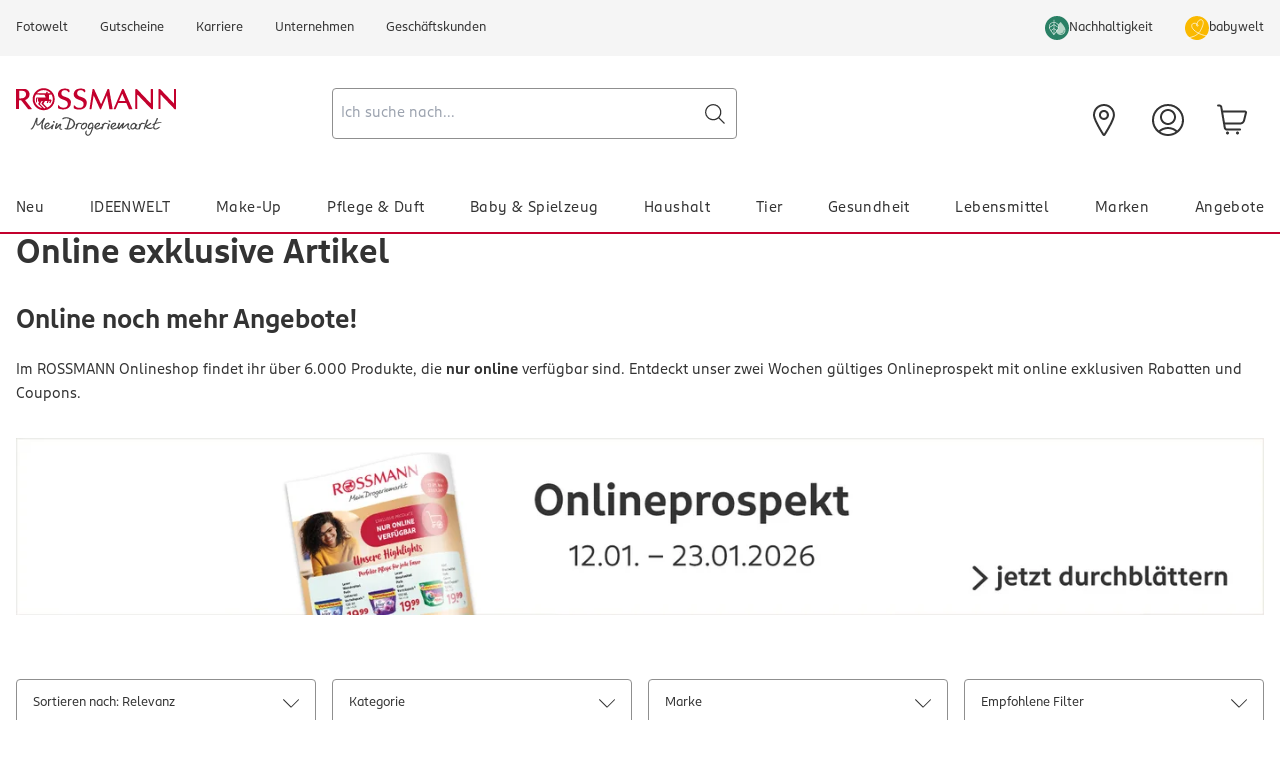

--- FILE ---
content_type: application/javascript; charset=UTF-8
request_url: https://www.rossmann.de/_next/static/chunks/app/%5Blocale%5D/(shop)/m/%5BcampaignCode%5D/page-537940ea3afbddac.js
body_size: 618
content:
(self.webpackChunk_N_E=self.webpackChunk_N_E||[]).push([[4019],{47716:(e,s,n)=>{Promise.resolve().then(n.bind(n,87786)),Promise.resolve().then(n.bind(n,73910)),Promise.resolve().then(n.bind(n,16348)),Promise.resolve().then(n.bind(n,86279)),Promise.resolve().then(n.bind(n,5758)),Promise.resolve().then(n.bind(n,53010)),Promise.resolve().then(n.bind(n,52468)),Promise.resolve().then(n.bind(n,53577)),Promise.resolve().then(n.bind(n,13704)),Promise.resolve().then(n.bind(n,47696)),Promise.resolve().then(n.bind(n,59101)),Promise.resolve().then(n.bind(n,4522)),Promise.resolve().then(n.bind(n,73240)),Promise.resolve().then(n.bind(n,73255)),Promise.resolve().then(n.bind(n,5603)),Promise.resolve().then(n.bind(n,24428)),Promise.resolve().then(n.bind(n,90362)),Promise.resolve().then(n.bind(n,29882)),Promise.resolve().then(n.bind(n,62471)),Promise.resolve().then(n.bind(n,28410)),Promise.resolve().then(n.bind(n,67336)),Promise.resolve().then(n.bind(n,30080)),Promise.resolve().then(n.bind(n,44522)),Promise.resolve().then(n.t.bind(n,67571,23)),Promise.resolve().then(n.bind(n,61684)),Promise.resolve().then(n.bind(n,50414)),Promise.resolve().then(n.bind(n,38871)),Promise.resolve().then(n.bind(n,19631)),Promise.resolve().then(n.bind(n,35734)),Promise.resolve().then(n.bind(n,97875)),Promise.resolve().then(n.bind(n,15058))},87786:(e,s,n)=>{"use strict";n.r(s),n.d(s,{default:()=>b});var i=n(88669),r=n(95543),t=n(84839),o=n(40043),l=n(92213),d=n(67336),a=n(5614),h=n(5215),c=n(47396),m=n(86279);function b(e){let{facets:s=[],sorting:n=[],totalResults:b=0,searchTerm:v}=e,P=(0,r.usePathname)(),{navigate:x}=(0,m.$)(),{t:p}=(0,c.B)(),{selectedFacets:f,sortingFacet:u,handleFilterRemove:g,handleFilterReset:j}=(0,h.A)(s,n),k=e=>x(e,{scroll:!1}),F=[u,...s];return(0,i.jsxs)(i.Fragment,{children:[(0,i.jsx)("div",{className:"hidden gap-4 lg:grid lg:grid-cols-4 xl:grid-cols-6","data-testid":a.ZV.Desktop,children:F.map(e=>(0,i.jsx)(o.Ay,{facet:e,onFacetItemSelect:k},e.name))}),(0,i.jsx)("div",{className:"block lg:hidden","data-testid":a.ZV.Mobile,children:(0,i.jsx)(l.A,{onFacetItemSelect:k,onFilterReset:j,facets:F,title:"".concat(b," ").concat(p("search.meta.description.results"),' "').concat(v,'"')})}),(0,i.jsxs)("div",{className:"mt-8 flex flex-wrap gap-3 empty:hidden","data-testid":a.ZV.ActiveFilters,children:[f.length>0&&(0,i.jsx)(t.Ex,{asChild:!0,"data-testid":a.ZV.ResetAllFilter,children:(0,i.jsx)("button",{onClick:j,children:p("search.clearfacets.btn.text")})}),f.map(e=>(0,i.jsx)(t.Ex,{asChild:!0,variant:"secondary","data-testid":a.ZV.ResetFilter,children:(0,i.jsxs)(d.default,{href:(0,o.hb)(e,P),onClick:g,"aria-label":p("search.clearfacet.btn.text",{0:"".concat(e.group,": ").concat(e.name)}),children:[e.name," ",(0,i.jsx)(t.In,{className:"pointer-events-none",icon:"close"})]})},e.name))]})]})}}},e=>{var s=s=>e(e.s=s);e.O(0,[5495,6552,3160,7410,843,7416,4182,3498,2393,5684,1831,4953,9618,3772,9894,7237,7330,9830,7358],()=>s(47716)),_N_E=e.O()}]);